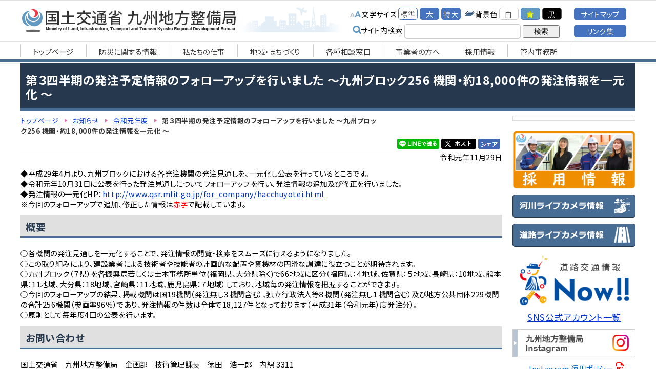

--- FILE ---
content_type: application/javascript
request_url: https://www.qsr.mlit.go.jp/js/org.js
body_size: 841
content:
// JavaScript Document


//背景色変更---------------------------------------------
jQuery( function() {
    
    //2023-11-06▼
    $('a[href*=".pdf"]').has('img').addClass('no-icon');
    $('a[href*=".doc"]').has('img').addClass('no-icon');
    $('a[href*=".docx"]').has('img').addClass('no-icon');
    $('a[href*=".xls"]').has('img').addClass('no-icon');
    $('a[href*=".xlsx"]').has('img').addClass('no-icon');
    
    //▲2023-11-06


    backgroundColor();
    jQuery( '#backgroundColorBlack' ).click( function () {
        backgroundColor( 'black','white','transparent','none' );
    } );
    jQuery( '#backgroundColorBlue' ).click( function () {
        backgroundColor( 'blue','yellow','transparent','none' );
    } );
    jQuery( '#backgroundColorSkyWhite' ).click( function () {
        backgroundColor( '','','','' );//cssを元に戻す
        location.reload();//ボタンの文字色が白のままなのでリロードする
    } );
    function backgroundColor( $backgroundColor,$textColor,$exBackgroundColor,$exBackgroundImage ){
        if( $backgroundColor == undefined ){
            var $backgroundColor = jQuery.cookie( 'backgroundColor' );
            var $textColor = jQuery.cookie( 'textColor' );
            var $exBackgroundColor = jQuery.cookie( 'exBackgroundColor' );
            var $exBackgroundImage = jQuery.cookie( 'exBackgroundImage' );
            if( $backgroundColor == undefined ){
                var $backgroundColor = '';//全体の背景色
                var $textColor = '';//文字の色
                var $exBackgroundColor = '';//部分の背景色
                var $exBackgroundImage = '';//部分の背景画像
            }
        }
        jQuery( '#backgroundColor' ).html( $backgroundColor );
        jQuery.cookie( 'backgroundColor', $backgroundColor, { expires: 1 , path: "/" } );
        jQuery.cookie( 'textColor', $textColor, { expires: 1 , path: "/" } );
        jQuery.cookie( 'exBackgroundColor', $exBackgroundColor, { expires: 1 , path: "/" } );
        jQuery.cookie( 'exBackgroundImage', $exBackgroundImage, { expires: 1 , path: "/" } );
        jQuery( 'body,#bg,#header,#wrap,#news_topics dl,#top_bousai_area,.banner_1' ).css( { 'background-color': $backgroundColor } );//背景色
        
//背景以外のcssの変更
$("h1,h2,h3,h4,h5,h6,body,a,.gmenu li a span,div#wrap.toppage,div#wrap_in,p,li,dt,.menu_cate_sel li a span,.menu_cate_sel a span").css("color", $textColor);//文字の色
$("h1,h2,h3,h4,h5,h6,th,a,.gmenu,div#copy,div#wrap.toppage,div#wrap_in,.gmenu,div#toolbar,#footer,.gmenu li a span").css("background-color", $exBackgroundColor);//部分の背景色
$("#pankuzu ul li a,.toppage h2,.gmenu li a,div#bg,div#wrap,div.gmenu.menu_1,div#wrap.toppage,div#wrap_in,div.gmenu.menu_1,div#toolbar,#header,.gopagetop,#pickup_area li a,.header_menu p a,#header_in").css("background-image", $exBackgroundImage);//部分の背景画像




				//ここまで
    }
} );



